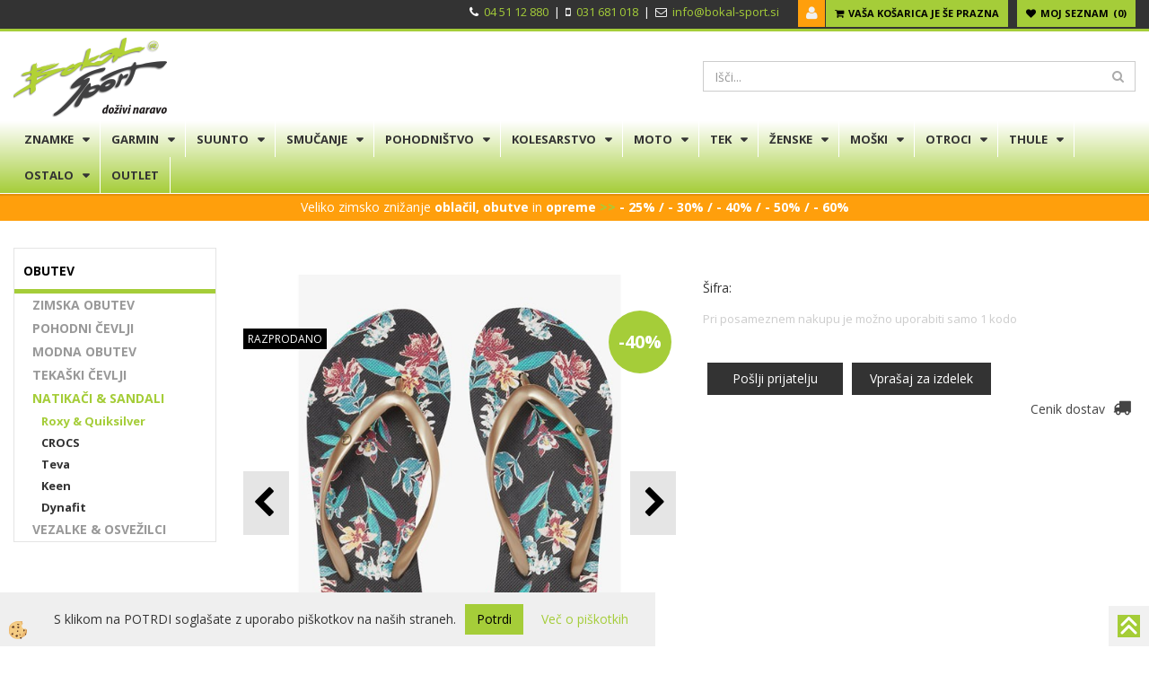

--- FILE ---
content_type: text/html
request_url: https://www.bokal-sport.si/obutev/natikaci-sandali/roxy-quiksilver/roxy-zenske-japonke-portofino-arjl100870-bg3
body_size: 19480
content:
<!DOCTYPE html><html lang="sl"><head><meta charset="utf-8"><title>ROXY ŽENSKE JAPONKE PORTOFINO</title>
<meta name="description" content="Roxy & Quiksilver. NATIKAČI & SANDALI. OBUTEV. ROXY ŽENSKE JAPONKE PORTOFINO. Z atraktivnimi cvetovi okrašene ženske japonke Roxy te bodo v vročih poletnih dneh spremljate tako med sprehodom po mestu, kot pri obisku plaže." />
<meta name="keywords" content="Roxy, Quiksilver, NATIKAČI, SANDALI, OBUTEV,ROXY, ŽENSKE, JAPONKE, PORTOFINO,Z, atraktivnimi, cvetovi, okrašene, ženske, japonke, Roxy, bodo, vročih, poletnih, dneh, spremljate, tako, med, sprehodom, mestu, kot, pri, obisku, plaže., " />
<link rel="canonical" href="https://www.bokal-sport.si/obutev/natikaci-sandali/roxy-quiksilver/roxy-zenske-japonke-portofino-arjl100870-bg3" />
<meta property="fb:app_id" content="522020492717840" />
<meta property="og:title" content="ROXY ŽENSKE JAPONKE PORTOFINO" />
<meta property="og:image" content="https://www.bokal-sport.si/media/SlikeIT/roxy-zenske-japonke-portofino-ARJL100870-BG3-3.jpg" />
<meta property="og:type" content="product" />
<meta property="og:url" content="https://www.bokal-sport.si/obutev/natikaci-sandali/roxy-quiksilver/roxy-zenske-japonke-portofino-arjl100870-bg3" />
<meta property="og:description" content="Z atraktivnimi cvetovi okrašene ženske japonke Roxy te bodo v vročih poletnih dneh spremljate tako med sprehodom po mestu, kot pri obisku plaže." />
<script type="text/javascript">document.addEventListener("DOMContentLoaded", function(event) {ExternalJSArtikelView(36446,,'sl');});</script><meta name="viewport" content="width=device-width, initial-scale=1.0"><link rel="stylesheet" href="/skins/general.css"><link rel="stylesheet" href="/skins/body.css"><link rel="icon" href="/favicon.ico" /><script defer type="text/javascript" src="/js/all.js?5.702" onload="Initialize();"></script><script defer type="text/javascript" src="/js/js_swiper.js?5.702"></script><script defer type="text/javascript" src="/js/sl/js_validation.js?5.702"></script><script defer type="text/javascript" src="/js/sl/js_custom.js?5.702"></script><script>document.addEventListener("DOMContentLoaded", function(event) { gtag('consent', 'default', {'ad_storage': 'denied','ad_user_data': 'denied','ad_personalization': 'denied','analytics_storage': 'denied','functionality_storage': 'denied','personalization_storage': 'denied','security_storage ': 'granted'});if (jQuery.cookie('cc_anali') == 'true')
{
gtag('consent','update', {'analytics_storage':'granted'});}if (jQuery.cookie('cc_chat') == 'true')
{
gtag('consent','update', {'functionality_storage':'granted'});}if (jQuery.cookie('cc_adwords') == 'true')
{
gtag('consent','update', {'ad_personalization':'granted','ad_storage':'granted','ad_user_data':'granted','personalization_storage':'granted'});}});</script><script type="text/javascript">
(function(w,d,s,l,i){w[l]=w[l]||[];w[l].push({'gtm.start': 
new Date().getTime(),event:'gtm.js'});var f=d.getElementsByTagName(s)[0], 
j=d.createElement(s),dl=l!='dataLayer'?'&l='+l:'';j.async=true;j.src=
'//www.googletagmanager.com/gtm.js?id='+i+dl;f.parentNode.insertBefore(j,f);
})(window,document,'script','dataLayer','GTM-KJGZFG');
</script></head><body class="p-sl  wsdetailart">
<div class="fixed_bar"><div class="fixedbar_content"><a href="#"><img src="/media/SlikeIT/StaticHTML/thumbs/thumbs/134123_up_arrow_icon_r.jpg" alt="navrh" /></a></div></div><div id="boostpage"></div><div class="modal fade" id="elModal" tabindex="-1" role="dialog" aria-labelledby="elModal" aria-hidden="true"><div class="modal-dialog" id="elModalDialog"><div class="modal-content"><div class="modal-header" id="elModalHeaderId">vsebina glave</div><div class="modal-body" id="elModalBodyId">vsebina body</div><div class="modal-footer" id="elModalFooterId"></div></div></div></div><script></script><div id="fb-root"></div><script>document.addEventListener("DOMContentLoaded", function(event) {if (getCookie('cc_social') == 'true') 
{console.log('Facebook social  = ok');window.fbAsyncInit = function() {
FB.init({appId      : '522020492717840',cookie     : true,  xfbml      : true,  version    : 'v6.0' });
};}});</script><section class="back_banner"><div class="back_banner_opacity"></div></section>
<div class="global_containter posebna">
<section class="cart_container">
	<div class="container">
		<div class="row">
			<div class="cart_top"><div class="innerbox"><div class="carttop"> <div class="jeziki"><div class="lan_a_sl"><a href="/domov">sl</a></div><div class="lan_hr"><a href="/">hrvaško</a></div><div class="lan_en"><a href="/en">angleško</a></div></div> <div class="kosaricaakcije"><div class="kosaricaakcije_prijavi"><a href="#" rel="nofollow" data-toggle="modal" data-target="#sheet" id="see"><i class="fa fa-user"></i><span>Prijavi se</span></a></div><div class="kosaricaakcije_registriraj"><a href="#" rel="nofollow" data-toggle="modal" data-target="#sheet2" id="see2"><i class="fa fa-unlock-alt"></i><span>Registriraj se</span></a></div><div class="kosaricaakcije_forgotpass"><a href="#" rel="nofollow" data-toggle="modal" data-target="#sheet3" id="see3"><i class="fa fa-question"></i><span>Ste pozabili geslo?</span></a></div></div> <div class="stanjekosarice"><div id="cart_info"><div class="stanjekosarice_carticon"><a href="#" rel="nofollow" data-toggle="modal" data-target="#popupCart"><img src="/images/site/cart.png" alt="Vaša košarica" /></a></div><div class="stanjekosarice_stanje" id="sitecart_vasakosara"><a href="#" rel="nofollow" data-toggle="modal" data-target="#popupCart"><i class="fa fa-shopping-cart"></i><span>Vaša košarica je še prazna</span></a></div></div></div> <div class="wishlist"><a href="/default.asp?mid=sl&pid=modul_profile&view=3"><i class="fa fa-heart"></i><span>Moj seznam</span><span class="start sz_count">0</span></a></div> </div> <div class="modal fade" id="popupCart" tabindex="-1" role="dialog" aria-labelledby="popupCart" aria-hidden="true"><div class="modal-dialog">	<div class="modal-content">		<div class="modal-header"><button type="button" class="close" data-dismiss="modal" aria-hidden="true"><i class="fa fa-times"></i></button><div class="modal-title h4">Stanje košarice</div></div>		<div class="modal-body">Vaša košarica je še prazna</div>		<div class="modal-footer">			<button type="button" class="btn btn-default" data-dismiss="modal">Zapri košarico</button>		</div>	</div></div></div> <div class="modal fade" id="sheet" tabindex="-1" role="dialog" aria-labelledby="sheet" aria-hidden="true">	<div class="modal-dialog">	 <div class="modal-content"> <form method="post" id="frmlogin" name="frmlogin" action="#">	  <div class="modal-header"><button type="button" class="close" data-dismiss="modal" aria-hidden="true"><i class="fa fa-times"></i></button><div  class="modal-title h4">Prijavite se v spletno trgovino</div></div> 	 <div class="modal-body">		  <div class="row loginmodal">			  <div class="carttop_inputs_medium"><div class="form-group"><input class="form-control" name="form_username" type="email" placeholder="Uporabniško ime" /></div></div>		 		<div class="carttop_inputs_medium"><div class="form-group"><input class="form-control" name="form_password" type="password" placeholder="Geslo" /></div></div>			</div>		 </div>    <div class="modal-footer">			<button class="btn btn-primary" type="button" id="fbLogin">Facebook login</button><script>function statusChangeCallback(response) {console.log('statusChangeCallback');console.log(response);if (response.status === 'connected') {LoginInFBAPI();} else {console.log('Please log into this webpage.');}}function checkLoginState() {FB.getLoginStatus(function(response) { statusChangeCallback(response);});}function LoginInFBAPI() {console.log('Welcome!  Fetching your information.... ');FB.api('/me?fields=email,name,first_name,last_name', function(res){var name = res.name;var email = res.email;var first_name=res.first_name;var last_name=res.last_name;if (res.email!=''){setCookie('facebook-email', res.email, 1);}var fid = res.id;$.ajax({type: 'POST',url: '/ajax_fbreglogin.asp',async: false,data: {'name':name,'first_name':first_name, 'last_name':last_name,'email': email,'fid':fid},success: function(data){$('#fbLogin').hide();},complete: function() {window.location.reload();},error: function(xhr, textStatus, errorThrown) {console.log('ajax loading error...');return false;}});});}document.addEventListener('DOMContentLoaded', function(event){$('#fbLogin').on('click', function(){FB.getLoginStatus(function(response) { if (response.status === 'connected') {LoginInFBAPI();} else{FB.login(function(response) {LoginInFBAPI();}, {scope: 'public_profile,email'});}});});});</script>			<a href="#" rel="nofollow" data-toggle="modal" data-target="#sheet3" id="see3"><span>Ste pozabili geslo?</span></a>     <button type="button" class="btn btn-default" data-dismiss="modal">Zapri</button>     <button type="submit" class="btn btn-primary">Prijavi</button>    </div>	 </form>   </div>  </div> </div> <div class="modal fade" id="sheet2" tabindex="-1" role="dialog" aria-labelledby="sheet2" aria-hidden="true">	 <div class="modal-dialog">		<div class="modal-content">		 <div class="modal-header"><button type="button" class="close" data-dismiss="modal" aria-hidden="true"><i class="fa fa-times" ></i></button><div class="modal-title h4">Registracija</div>		<div class="modal-texttop"></div>		</div> 	 <div class="modal-body"><div id="skrijse"><ul class="nav nav-tabs">	<li class="active"><a href="#regfizicne" data-toggle="tab">REGISTRACIJA (fizične osebe)</a></li>	<li><a href="#regpravne" data-toggle="tab">REGISTRACIJA (pravne osebe)</a></li></ul></div><div class="tab-content"> <div class="tab-pane active" id="regfizicne">		<form method="post" name="frmregfiz" id="frmregfiz" action="#">			<input type="hidden" name="partner" value="1" />			<input type="hidden" name="baza" value="gen042" />			<div class="row"><div class="carttop_maintitle"><p>Registracija za fizične osebe</p></div></div>			<div class="row loginmodal">				<div class="carttop_inputs_medium"><div class="form-group"><input class="form-control" autocomplete="email" type="text" name="form_email" value="" placeholder="Email:" /></div></div>				<div class="carttop_inputs_medium"><div class="form-group"><input class="form-control" autocomplete="email" type="text"  name="form_email2" value="" maxlength="50" placeholder="Ponovi Email:" /></div></div>				<div class="carttop_inputs_medium"><div class="form-group"><input class="form-control" type="password" name="form_geslo"  maxlength="50" placeholder="Geslo:" /></div></div>				<div class="carttop_inputs_medium"><div class="form-group"><input class="form-control" type="password" name="form_geslo2" maxlength="50"  placeholder="Ponovi Geslo:" /></div></div>			</div>			<div class="row"><div class="carttop_maintitle"><p>Kontaktni podatki</p></div></div>			<div class="row loginmodal">				<div class="carttop_inputs_xlarge"><div class="form-group" id="SelectCboxDrzFiz"></div></div>				<div class="carttop_inputs_medium"><div class="form-group"><input class="form-control" autocomplete="given-name" type="text" name="kime" value="" maxlength="50" placeholder="Ime:" /></div></div>				<div class="carttop_inputs_medium"><div class="form-group"><input class="form-control" autocomplete="family-name" type="text" name="kpriimek" value="" maxlength="50" placeholder="Priimek:" /></div></div>				<div class="carttop_inputs_xlarge"><div class="form-group"><input class="form-control" autocomplete="street-address" type="text" name="knaslov" value="" maxlength="50" placeholder="Naslov in hišna številka:" /></div></div>				<div class="carttop_inputs_small"><div class="form-group"><input class="form-control" autocomplete="postal-code" onkeyup="FillPostName(this, $('#cboxRegFiz').val(),'kkrajfiz');" type="text"  name="kpostnast"  value="" placeholder="Poštna št." /></div></div>				<div class="carttop_inputs_large"><div class="form-group"><input class="form-control" autocomplete="address-level2" type="text" name="kkraj" id="kkrajfiz" value="" maxlength="50" placeholder="Poštna številka / pošta:" /></div></div>				<div class="carttop_inputs_medium"><div class="form-group"><input class="form-control" autocomplete="tel" type="text" name="ktelefon" value="" maxlength="50" placeholder="Telefon:"></div></div>				<div class="carttop_inputs_large"><div class="form-group"><input class="form-checkbox" type="checkbox" name="cboxGdprSpl"/>Strinjam se s&nbsp;<a onclick="ShowModalPopup('/ajax_splosnipogoji.asp?mid=sl','','elModal-lg OnTop');" title="terms">splošnimi pogoji poslovanja podjetja</a></div></div>				<div class="carttop_inputs_large"><div class="form-group"><input class="form-checkbox" type="checkbox" name="cboxGdprSeg"/>Strinjam se z uporabo podatkov za namen profiliranja/segmentiranja</div></div>			</div>   <div class="register_frmbtn"><div class="modal-textbottom"></div><button class="btn btn-primary" type="button" id="fbRegister">Facebook login</button><script>function statusChangeCallback(response) {console.log('statusChangeCallback');console.log(response);if (response.status === 'connected') {LoginInFBAPI();} else {console.log('Please log into this webpage.');}}function checkLoginState() {FB.getLoginStatus(function(response) { statusChangeCallback(response);});}function LoginInFBAPI() {console.log('Welcome!  Fetching your information.... ');FB.api('/me?fields=email,name,first_name,last_name', function(res){var name = res.name;var email = res.email;var first_name=res.first_name;var last_name=res.last_name;if (res.email!=''){setCookie('facebook-email', res.email, 1);}var fid = res.id;$.ajax({type: 'POST',url: '/ajax_fbreglogin.asp',async: false,data: {'name':name,'first_name':first_name, 'last_name':last_name,'email': email,'fid':fid},success: function(data){$('#fbRegister').hide();},complete: function() {window.location.reload();},error: function(xhr, textStatus, errorThrown) {console.log('ajax loading error...');return false;}});});}document.addEventListener('DOMContentLoaded', function(event){$('#fbRegister').on('click', function(){FB.getLoginStatus(function(response) { if (response.status === 'connected') {LoginInFBAPI();} else{FB.login(function(response) {LoginInFBAPI();}, {scope: 'public_profile,email'});}});});});</script>	<button type="button" class="btn btn-default" data-dismiss="modal">Zapri</button> <button type="submit" class="btn btn-primary">Registriraj se</button></div>		</form> </div><div class="tab-pane" id="regpravne">		<form name="frmregpra" id="frmregpra" method="post" action="#" novalidate="novalidate" >			<input type="hidden" name="partner" value="2" />			<input type="hidden" name="baza" value="gen042" />			<input type="hidden" id="taxvalid" name="taxvalid" value="false" />    		<div class="row"><div class="carttop_maintitle"><p>Registracija za pravne osebe</p></div></div>			<div class="row loginmodal">    		<div class="carttop_inputs_medium"><div class="form-group"><input class="form-control" type="text" name="form_email" value="" maxlength="50" placeholder="Email:" /></div></div>    		<div class="carttop_inputs_medium"><div class="form-group"><input class="form-control" type="text" name="form_email2" value="" maxlength="50" placeholder="Ponovi Email:" /></div></div>    		<div class="carttop_inputs_medium"><div class="form-group"><input class="form-control" type="password"  name="form_geslo" value="" maxlength="50" placeholder="Geslo:" /></div></div>    		<div class="carttop_inputs_medium"><div class="form-group"><input class="form-control" type="password"  name="form_geslo2" value="" maxlength="50" placeholder="Ponovi Geslo:" /></div></div>		</div>    		<div class="row"><div class="carttop_maintitle"><p>Podatki podjetja</p></div></div>			<div class="row loginmodal"><div class="carttop_inputs_medium"><div class="form-group vatinput"><select id="vatnumberprefix" name="vatnumberprefix" class="vatpredpona"><option>AT</option><option>BE</option><option>CZ</option><option>DE</option><option>DK</option><option>ES</option><option>FI</option><option>FR</option><option>GR</option><option>HU</option><option>IE</option><option>IT</option><option>LT</option><option>LU</option><option>LV</option><option>NL</option><option>PL</option><option>PT</option><option>SE</option><option selected="selected">SI</option><option>SK</option></select><input class="form-control" type="text" name="form_davcna" id="vatnumber" value="" maxlength="20" placeholder="Davčna številka" /></div></div>				<div class="carttop_inputs_small"><div class="form-group"><button id="vatbuttoncheckerreg" type="button" onclick="CheckVatNumberReg('VALID','NOT VALID', 'False');" class="btn btn-default">Preveri</button></div></div>				<div class="carttop_inputs_small"><div class="form-group" id="tax_response"></div></div>    		<div class="carttop_inputs_large"><div class="form-group"><input class="form-control" type="text" name="form_podjetje" value="" maxlength="52" placeholder="Ime podjetja:" /></div></div>    		<div class="carttop_inputs_xlarge"><div class="form-group"><input class="form-control" type="text" name="form_naslov" value="" maxlength="100" placeholder="Naslov in hišna številka:" /></div></div>    		<div class="carttop_inputs_small"><div class="form-group"><input class="form-control" type="text" name="form_postnast"  value="" placeholder="Poštna št." /></div></div>			<div class="carttop_inputs_large"><div class="form-group"><input class="form-control" type="text" name="form_kraj" value="" maxlength="50" placeholder="Poštna številka / pošta:" /></div></div>		</div>    		<div class="row"><div class="carttop_maintitle"><p>Kontaktni podatki</p></div></div>			<div class="row loginmodal">				<div class="carttop_inputs_xlarge"><div class="form-group" id="SelectCboxDrzPra"></div></div>				<div class="carttop_inputs_medium"><div class="form-group"><input class="form-control" type="text" name="kime" value="" maxlength="50" placeholder="Ime:" /></div></div>				<div class="carttop_inputs_medium"><div class="form-group"><input class="form-control" type="text" name="kpriimek" value="" maxlength="50" placeholder="Priimek:" /></div></div>				<div class="carttop_inputs_xlarge"><div class="form-group"><input class="form-control" type="text" name="knaslov" value="" maxlength="50" placeholder="Naslov in hišna številka:" /></div></div>				<div class="carttop_inputs_small"><div class="form-group"><input class="form-control" type="text" onkeyup="FillPostName(this, $('#cboxRegPra').val(),'kkrajpra');" name="kpostnast" value="" placeholder="Poštna št." /></div></div>				<div class="carttop_inputs_large"><div class="form-group"><input class="form-control" type="text" name="kkraj" id="kkrajpra" value="" maxlength="50" placeholder="Poštna številka / pošta:" /></div></div>				<div class="carttop_inputs_medium"><div class="form-group"><input class="form-control" type="text" name="ktelefon" value="" maxlength="50" placeholder="Telefon:"></div></div>				<div class="carttop_inputs_large"><div class="form-group"><input class="form-checkbox" type="checkbox" name="cboxGdprSpl"/>Strinjam se s&nbsp;<a onclick="ShowModalPopup('/ajax_splosnipogoji.asp?mid=sl','','elModal-lg OnTop');" title="terms">splošnimi pogoji poslovanja podjetja</a></div></div>				<div class="carttop_inputs_large"><div class="form-group"><input class="form-checkbox" type="checkbox" name="cboxGdprSeg"/>Strinjam se z uporabo podatkov za namen profiliranja/segmentiranja</div></div>		</div>   <div class="register_frmbtn">	<button type="button" class="btn btn-default" data-dismiss="modal">Zapri</button> <button type="submit" class="btn btn-primary">Registriraj se</button></div>		</form></div></div></div></div></div></div><div class="modal fade" id="sheet3" tabindex="-1" role="dialog" aria-labelledby="sheet3" aria-hidden="true">		<form method="post" id="frmforgotpass" name="frmforgotpass">		<input type="hidden" name="tokenforgotpass" value="43263294"/>		<div class="modal-dialog">			<div class="modal-content">				<div class="modal-header"><button type="button" class="close" data-dismiss="modal" aria-hidden="true"><i class="fa fa-times"></i></button><div class="modal-title h4">Ste pozabili geslo?</div></div> 			<div class="modal-body">						<div class="row loginmodal"><div class="carttop_inputs_xlarge"><div class="form-group"><input class="form-control" name="form_forgotemail" id="form_forgotemail" type="email" placeholder="Email:"></div></div></div>						<div class="divSuccess" id="divSuccess"></div>				</div>      <div class="modal-footer">        <button type="button" class="btn btn-default" data-dismiss="modal">Zapri</button>        <button type="submit" class="btn btn-primary">Pošljite mi geslo</button>      </div>    </div>  </div>	</form></div><script type="text/javascript">document.addEventListener("DOMContentLoaded", function(event) { LoadDrzave('sl');$('#sheet2').on('show.bs.modal', function (e){$('#frmregfiz').bootstrapValidator({message: 'Polje je obvezno',feedbackIcons: {valid: 'fa fa-check', invalid: 'fa fa-times', validating: 'fa fa-refresh'},submitHandler: function(validator, form, submitButton) {RegisterUser(form, 'sl', validator);},fields: { form_email: {validators: {notEmpty: {message: 'Polje je obvezno'},emailAddress: {message: 'Prosimo vpišite pravi E-naslov'},stringLength: { min: 0, message: 'Uporabnik z emailom že obstaja'},}},form_email2: {validators: {notEmpty: {message: 'Polje je obvezno'},identical:{field:'form_email',message:'Email naslova se ne ujemata'},stringLength: { min: 0, message: 'Email naslova se ne ujemata'},}},form_geslo: {validators: {notEmpty: {message: 'Polje je obvezno'},stringLength: { min: 6,max: 30, message: 'Polje zahteva 6 znakov'},}},form_geslo2: {validators: {notEmpty: {message: 'Polje je obvezno'},identical:{field:'form_geslo',message:'Gesli se ne ujemata'},}},kime: {validators: {notEmpty: {message: 'Polje je obvezno'},stringLength: { min: 2, max:50, message: 'Polje zahteva 2 znakov'},}},kpriimek: {validators: {notEmpty: {message: 'Polje je obvezno'},stringLength: { min: 3, max:50, message: 'Polje zahteva 5 znakov'},}},ktelefon: {validators: {notEmpty: {message: 'Polje je obvezno'},stringLength: { min: 9, max:20, message: 'Polje zahteva 9 znakov'},}},knaslov: {validators: {notEmpty: {message: 'Polje je obvezno'},stringLength: { min: 3, max:50, message: 'Polje zahteva 5 znakov'},}},kpostnast: {validators: {notEmpty: {message: 'Polje je obvezno'},}},kkraj: {validators: {notEmpty: {message: 'Polje je obvezno'},stringLength: { min: 2, max:50, message: 'Polje zahteva 2 znakov'},}},cboxGdprSpl: {validators: {notEmpty: {message: 'Polje je obvezno'},}},}});});$('#sheet2').on('show.bs.modal', function (e){$('#frmregpra').bootstrapValidator({message: 'Polje je obvezno',feedbackIcons: {valid: 'fa fa-check', invalid: 'fa fa-times', validating: 'fa fa-refresh'},submitHandler: function(validator, form, submitButton) {RegisterUser(form, 'sl', validator);},fields: { form_email: {validators: {notEmpty: {message: 'Polje je obvezno'},emailAddress: {message: 'Prosimo vpišite pravi E-naslov'},stringLength: { min: 0, message: 'Uporabnik z emailom že obstaja'},}},form_email2: {validators: {identical:{field:'form_email', message:'Prosimo vpišite pravi E-naslov'},stringLength: { min: 0, message: 'Email naslova se ne ujemata'},}},form_geslo: {validators: {notEmpty: {message: 'Polje je obvezno'},stringLength: { min: 6,max: 30, message: 'Polje zahteva 6 znakov'},}},form_geslo2: {validators: {notEmpty: {message: 'Polje je obvezno'},identical:{field:'form_geslo',message:'Gesli se ne ujemata'},}},form_davcna: {validators: {notEmpty: {message: 'Polje je obvezno'},}},form_ddvDa: {validators: {notEmpty: {message: 'Polje je obvezno'},}},form_podjetje: {validators: {notEmpty: {message: 'Polje je obvezno'},stringLength: { min: 4, max:50, message: 'Polje zahteva 5 znakov'},}},form_naslov: {validators: {notEmpty: {message: 'Polje je obvezno'},stringLength: { min: 4, max:50, message: 'Polje zahteva 5 znakov'},}},form_postnast: {validators: {notEmpty: {message: 'Polje je obvezno'},}},form_kraj: {validators: {notEmpty: {message: 'Polje je obvezno'},stringLength: { min: 2, max:50, message: 'Polje zahteva 2 znakov'},}},kime: {validators: {notEmpty: {message: 'Polje je obvezno'},stringLength: { min: 2, max:50, message: 'Polje zahteva 2 znakov'},}},kpriimek: {validators: {notEmpty: {message: 'Polje je obvezno'},stringLength: { min: 2, max:50, message: 'Polje zahteva 2 znakov'},}},ktelefon: {validators: {notEmpty: {message: 'Polje je obvezno'},stringLength: { min: 9, max:20, message: 'Polje zahteva 9 znakov'},}},knaslov: {validators: {notEmpty: {message: 'Polje je obvezno'},stringLength: { min: 3, max:50, message: 'Polje zahteva 5 znakov'},}},kpostnast: {validators: {notEmpty: {message: 'Polje je obvezno'},}},kkraj: {validators: {notEmpty: {message: 'Polje je obvezno'},stringLength: { min: 2, max:50, message: 'Polje zahteva 2 znakov'},}},cboxGdprSpl: {validators: {notEmpty: {message: 'Polje je obvezno'},}},}});});$('#sheet3').on('show.bs.modal', function (e){$('#frmforgotpass').bootstrapValidator({message: 'Polje je obvezno',feedbackIcons: {valid: 'fa fa-unlock', invalid: 'fa fa-times', validating: 'fa fa-refresh'},submitHandler: function(validator, form, submitButton) {ForgetPassword(form, validator);},
fields: { form_forgotemail: {validators: {notEmpty: {message: 'Polje je obvezno'},emailAddress: {message: 'Prosimo vpišite pravi E-naslov'},stringLength: { min: 0, message: 'Uporabnik z email naslovom ne obstaja'},}},}});});$('#sheet').on('show.bs.modal', function (e){$('#frmlogin').bootstrapValidator({live: 'disabled',message: 'Polje je obvezno',feedbackIcons: {valid: 'fa fa-unlock', invalid: 'fa fa-times', validating: 'fa fa-refresh'},submitHandler: function(validator, form, submitButton) {LoginAuth(form, validator);},fields: { form_username: { validators: {notEmpty: {message: 'Polje je obvezno'},stringLength: {min: 4,message: 'Polje je obvezno'},}},form_password: {validators: {notEmpty: {message: 'Polje je obvezno'},stringLength: {min: 1,message: 'Geslo ni pravilno'},}}}});}); });</script> <script>document.addEventListener('DOMContentLoaded', function(event){
(function(d, s, id) {
var js, fjs = d.getElementsByTagName(s)[0];if (d.getElementById(id)) return;js = d.createElement(s); js.id = id;js.src = "//connect.facebook.net/en_US/sdk.js";fjs.parentNode.insertBefore(js, fjs);}(document, 'script', 'facebook-jssdk'));
});</script></div></div>
            <div class="navitop"><div class="innerbox"><ul>
	<li>
	<p><strong><i class="fa fa-phone"></i></strong>&nbsp; <a href="tel:+38645112880">04 51 12 880</a> &nbsp;| &nbsp;<i class="fa fa-mobile"></i>&nbsp; <a href="tel:+38631681018">031 681 018</a> &nbsp;| &nbsp;<strong><i class="fa fa-envelope-o"></i></strong>&nbsp; <a href="mailto:info@bokal-sport.si">info@bokal-sport.si</a>&nbsp;&nbsp;</p>
	</li>
</ul>
</div></div>
        </div>
	</div>
</section>
<header>
	<div class="container">
		<div class="row">
            <div class="logo"><div class="innerbox"><a href="/domov" ><img src="/images/site/sl/logo.png" alt="Bokal Sport" title="Bokal Sport" /></a></div></div>
            <div class="headiconsbox"></div>
            <div class="search"><form role="form" method="post" id="webshopsearchbox" action="/default.asp?mid=sl&amp;pID=webshopsearch"><div class="input-group"><input autocomplete="off" class="form-control" data-placement="bottom" data-trigger="manual" onfocus="FocusGet(this);" onfocusout="FocusLost(this);" data-toggle="popover" type="text" name="txtsearchtext" id="txtsearchtext" value=""  placeholder="Išči..."/><div class="popover" id="popoversearch"></div><span class="input-group-btn"><button id="src_button" class="btn btn-default" type="submit"><i class="fa fa-search"></i><span>IŠČI</span></button></span></div></form><script type="text/javascript">document.addEventListener('DOMContentLoaded', function(event){var timer;var timeout = 600;$('#txtsearchtext').keyup(function(){clearTimeout(timer);if ($('#txtsearchtext').val) {var oTxt = $('#txtsearchtext').val();if (oTxt.length>2){timer = setTimeout(function(){var v = '<div class="arrow"></div><div class="popover-content"><div id="vsebinapopover">' + $.ajax({type:'POST', url:'/ajax_search.asp?mid=sl', async: false, data: {searchstr:oTxt, jezik:'sl'}}).responseText + '</div></div>';$('#popoversearch').html(v);$('#popoversearch').addClass('sactive fade bottom in');}, timeout);}}});});function FocusGet(oTextBox){if(oTextBox.value.length>2){$('#popoversearch').addClass('sactive fade bottom in');}}function FocusLost(oTextBox){if ($('#vsebinapopover:hover').length == 0){$('#popoversearch').removeClass('sactive fade bottom in');}}</script></div>
        </div>
    </div>
</header>
<div class="mobile_cart_container visible-xs">
    <div class="container">
        <div class="row">
            <div class="mobilecartbox">
                <div class="mobile_cart_menu"><a data-toggle="collapse" data-target=".navbar-collapse"><i class="fa fa-bars"></i> Menu</a></div>
            </div>
        </div>
    </div>
</div>
<nav><div class="container"><div class="row"><div class="navbar-collapse collapse"><ul class="nav navbar-nav"><li id="xxblagovneznamke1" class="dropdown"><a class="dropdown-toggle" data-toggle="dropdown" data-target="#ddmenublagovneznamke1"  href="#">ZNAMKE</a><ul><li class="dropdown-menu ddmenu_content" id="ddmenublagovneznamke1"><div class="ddcontent_vsebina"><div class="innerbox" id="ddmenublagovneznamke1innerbox"></div></div></li></ul></li><li id="xxgarmin" class="dropdown"><a class="dropdown-toggle" data-toggle="dropdown" data-target="#ddmenugarmin"  href="#">GARMIN</a><ul><li class="dropdown-menu ddmenu_content" id="ddmenugarmin"><div class="ddcontent_vsebina"><div class="innerbox" id="ddmenugarmininnerbox"></div></div></li></ul></li><li id="xxsuunto" class="dropdown"><a class="dropdown-toggle" data-toggle="dropdown" data-target="#ddmenusuunto"  href="#">SUUNTO</a><ul><li class="dropdown-menu ddmenu_content" id="ddmenusuunto"><div class="ddcontent_vsebina"><div class="innerbox" id="ddmenusuuntoinnerbox"></div></div></li></ul></li><li id="xxsmuanje" class="dropdown"><a class="dropdown-toggle" data-toggle="dropdown" data-target="#ddmenusmuanje"  href="#">SMUČANJE</a><ul><li class="dropdown-menu ddmenu_content" id="ddmenusmuanje"><div class="ddcontent_vsebina"><div class="innerbox" id="ddmenusmuanjeinnerbox"></div></div></li></ul></li><li id="xxpohodnitvo" class="dropdown"><a class="dropdown-toggle" data-toggle="dropdown" data-target="#ddmenupohodnitvo"  href="#">POHODNIŠTVO</a><ul><li class="dropdown-menu ddmenu_content" id="ddmenupohodnitvo"><div class="ddcontent_vsebina"><div class="innerbox" id="ddmenupohodnitvoinnerbox"></div></div></li></ul></li><li id="xxkolesarstvo" class="dropdown"><a class="dropdown-toggle" data-toggle="dropdown" data-target="#ddmenukolesarstvo"  href="#">KOLESARSTVO</a><ul><li class="dropdown-menu ddmenu_content" id="ddmenukolesarstvo"><div class="ddcontent_vsebina"><div class="innerbox" id="ddmenukolesarstvoinnerbox"></div></div></li></ul></li><li id="xxmoto" class="dropdown"><a class="dropdown-toggle" data-toggle="dropdown" data-target="#ddmenumoto"  href="#">MOTO</a><ul><li class="dropdown-menu ddmenu_content" id="ddmenumoto"><div class="ddcontent_vsebina"><div class="innerbox" id="ddmenumotoinnerbox"></div></div></li></ul></li><li id="xxfitnes" class="dropdown"><a class="dropdown-toggle" data-toggle="dropdown" data-target="#ddmenufitnes"  href="#">TEK</a><ul><li class="dropdown-menu ddmenu_content" id="ddmenufitnes"><div class="ddcontent_vsebina"><div class="innerbox" id="ddmenufitnesinnerbox"></div></div></li></ul></li><li id="xxenske" class="dropdown"><a class="dropdown-toggle" data-toggle="dropdown" data-target="#ddmenuenske"  href="#">ŽENSKE</a><ul><li class="dropdown-menu ddmenu_content" id="ddmenuenske"><div class="ddcontent_vsebina"><div class="innerbox" id="ddmenuenskeinnerbox"></div></div></li></ul></li><li id="xxmoki" class="dropdown"><a class="dropdown-toggle" data-toggle="dropdown" data-target="#ddmenumoki"  href="#">MOŠKI</a><ul><li class="dropdown-menu ddmenu_content" id="ddmenumoki"><div class="ddcontent_vsebina"><div class="innerbox" id="ddmenumokiinnerbox"></div></div></li></ul></li><li id="xxotroci" class="dropdown"><a class="dropdown-toggle" data-toggle="dropdown" data-target="#ddmenuotroci"  href="#">OTROCI</a><ul><li class="dropdown-menu ddmenu_content" id="ddmenuotroci"><div class="ddcontent_vsebina"><div class="innerbox" id="ddmenuotrociinnerbox"></div></div></li></ul></li><li id="xxprtljanisistemi" class="dropdown"><a class="dropdown-toggle" data-toggle="dropdown" data-target="#ddmenuprtljanisistemi"  href="#">THULE</a><ul><li class="dropdown-menu ddmenu_content" id="ddmenuprtljanisistemi"><div class="ddcontent_vsebina"><div class="innerbox" id="ddmenuprtljanisistemiinnerbox"></div></div></li></ul></li><li id="xxporti" class="dropdown"><a class="dropdown-toggle" data-toggle="dropdown" data-target="#ddmenuporti"  href="#">OSTALO</a><ul><li class="dropdown-menu ddmenu_content" id="ddmenuporti"><div class="ddcontent_vsebina"><div class="innerbox" id="ddmenuportiinnerbox"></div></div></li></ul></li><li id="xxoutlet" class=""><a  href="/outlet-odprodaja">OUTLET</a></li><script type="text/javascript">document.addEventListener("DOMContentLoaded", function(event) { $('#xxblagovneznamke1').hover(function() {DropContentHover('blagovneznamke1', 1,'blagovneznamke1;;;garmin;;;suunto;;;smuanje;;;pohodnitvo;;;kolesarstvo;;;moto;;;fitnes;;;enske;;;moki;;;otroci;;;prtljanisistemi;;;porti;;;','sl' );$(this).find('#ddmenublagovneznamke1').stop(true, true).delay(200).fadeIn(250);}, function() {$(this).find('#ddmenublagovneznamke1').stop(true, true).delay(200).fadeOut(250);});$('#xxgarmin').hover(function() {DropContentHover('garmin', 1,'blagovneznamke1;;;garmin;;;suunto;;;smuanje;;;pohodnitvo;;;kolesarstvo;;;moto;;;fitnes;;;enske;;;moki;;;otroci;;;prtljanisistemi;;;porti;;;','sl' );$(this).find('#ddmenugarmin').stop(true, true).delay(200).fadeIn(250);}, function() {$(this).find('#ddmenugarmin').stop(true, true).delay(200).fadeOut(250);});$('#xxsuunto').hover(function() {DropContentHover('suunto', 1,'blagovneznamke1;;;garmin;;;suunto;;;smuanje;;;pohodnitvo;;;kolesarstvo;;;moto;;;fitnes;;;enske;;;moki;;;otroci;;;prtljanisistemi;;;porti;;;','sl' );$(this).find('#ddmenusuunto').stop(true, true).delay(200).fadeIn(250);}, function() {$(this).find('#ddmenusuunto').stop(true, true).delay(200).fadeOut(250);});$('#xxsmuanje').hover(function() {DropContentHover('smuanje', 1,'blagovneznamke1;;;garmin;;;suunto;;;smuanje;;;pohodnitvo;;;kolesarstvo;;;moto;;;fitnes;;;enske;;;moki;;;otroci;;;prtljanisistemi;;;porti;;;','sl' );$(this).find('#ddmenusmuanje').stop(true, true).delay(200).fadeIn(250);}, function() {$(this).find('#ddmenusmuanje').stop(true, true).delay(200).fadeOut(250);});$('#xxpohodnitvo').hover(function() {DropContentHover('pohodnitvo', 1,'blagovneznamke1;;;garmin;;;suunto;;;smuanje;;;pohodnitvo;;;kolesarstvo;;;moto;;;fitnes;;;enske;;;moki;;;otroci;;;prtljanisistemi;;;porti;;;','sl' );$(this).find('#ddmenupohodnitvo').stop(true, true).delay(200).fadeIn(250);}, function() {$(this).find('#ddmenupohodnitvo').stop(true, true).delay(200).fadeOut(250);});$('#xxkolesarstvo').hover(function() {DropContentHover('kolesarstvo', 1,'blagovneznamke1;;;garmin;;;suunto;;;smuanje;;;pohodnitvo;;;kolesarstvo;;;moto;;;fitnes;;;enske;;;moki;;;otroci;;;prtljanisistemi;;;porti;;;','sl' );$(this).find('#ddmenukolesarstvo').stop(true, true).delay(200).fadeIn(250);}, function() {$(this).find('#ddmenukolesarstvo').stop(true, true).delay(200).fadeOut(250);});$('#xxmoto').hover(function() {DropContentHover('moto', 1,'blagovneznamke1;;;garmin;;;suunto;;;smuanje;;;pohodnitvo;;;kolesarstvo;;;moto;;;fitnes;;;enske;;;moki;;;otroci;;;prtljanisistemi;;;porti;;;','sl' );$(this).find('#ddmenumoto').stop(true, true).delay(200).fadeIn(250);}, function() {$(this).find('#ddmenumoto').stop(true, true).delay(200).fadeOut(250);});$('#xxfitnes').hover(function() {DropContentHover('fitnes', 1,'blagovneznamke1;;;garmin;;;suunto;;;smuanje;;;pohodnitvo;;;kolesarstvo;;;moto;;;fitnes;;;enske;;;moki;;;otroci;;;prtljanisistemi;;;porti;;;','sl' );$(this).find('#ddmenufitnes').stop(true, true).delay(200).fadeIn(250);}, function() {$(this).find('#ddmenufitnes').stop(true, true).delay(200).fadeOut(250);});$('#xxenske').hover(function() {DropContentHover('enske', 1,'blagovneznamke1;;;garmin;;;suunto;;;smuanje;;;pohodnitvo;;;kolesarstvo;;;moto;;;fitnes;;;enske;;;moki;;;otroci;;;prtljanisistemi;;;porti;;;','sl' );$(this).find('#ddmenuenske').stop(true, true).delay(200).fadeIn(250);}, function() {$(this).find('#ddmenuenske').stop(true, true).delay(200).fadeOut(250);});$('#xxmoki').hover(function() {DropContentHover('moki', 1,'blagovneznamke1;;;garmin;;;suunto;;;smuanje;;;pohodnitvo;;;kolesarstvo;;;moto;;;fitnes;;;enske;;;moki;;;otroci;;;prtljanisistemi;;;porti;;;','sl' );$(this).find('#ddmenumoki').stop(true, true).delay(200).fadeIn(250);}, function() {$(this).find('#ddmenumoki').stop(true, true).delay(200).fadeOut(250);});$('#xxotroci').hover(function() {DropContentHover('otroci', 1,'blagovneznamke1;;;garmin;;;suunto;;;smuanje;;;pohodnitvo;;;kolesarstvo;;;moto;;;fitnes;;;enske;;;moki;;;otroci;;;prtljanisistemi;;;porti;;;','sl' );$(this).find('#ddmenuotroci').stop(true, true).delay(200).fadeIn(250);}, function() {$(this).find('#ddmenuotroci').stop(true, true).delay(200).fadeOut(250);});$('#xxprtljanisistemi').hover(function() {DropContentHover('prtljanisistemi', 1,'blagovneznamke1;;;garmin;;;suunto;;;smuanje;;;pohodnitvo;;;kolesarstvo;;;moto;;;fitnes;;;enske;;;moki;;;otroci;;;prtljanisistemi;;;porti;;;','sl' );$(this).find('#ddmenuprtljanisistemi').stop(true, true).delay(200).fadeIn(250);}, function() {$(this).find('#ddmenuprtljanisistemi').stop(true, true).delay(200).fadeOut(250);});$('#xxporti').hover(function() {DropContentHover('porti', 1,'blagovneznamke1;;;garmin;;;suunto;;;smuanje;;;pohodnitvo;;;kolesarstvo;;;moto;;;fitnes;;;enske;;;moki;;;otroci;;;prtljanisistemi;;;porti;;;','sl' );$(this).find('#ddmenuporti').stop(true, true).delay(200).fadeIn(250);}, function() {$(this).find('#ddmenuporti').stop(true, true).delay(200).fadeOut(250);});});</script></ul></div></div></div></nav>
<section class="headinfo"><p>Veliko zimsko znižanje&nbsp;<strong>oblačil, obutve&nbsp;</strong>in<strong>&nbsp;opreme<a href="https://www.bokal-sport.si/zimsko-znizanje">&nbsp;&gt;&gt;</a>&nbsp;- 25% / - 30% / - 40% /&nbsp;- 50% / - 60%</strong></p>
</section>
<!-- <div class="mobile_cart_menushop visible-xs"><a onclick="ToggleMenu();" id="showLeft"><i class="fa fa-angle-right"></i> Podrobno</a></div> -->
<section class="maincontent">
    <div class="container">
    	<div class="row">
            <div id="naviitbtn"><a class="btn btn-primary"><i class="fa fa-bars"></i>Kategorije izdelkov</a></div>
            <div id="filtersbtn"><a class="btn btn-primary"><i class="fa fa-bars"></i>Filtriraj izdelke</a></div>
            <div class="mainfull w1">
                    <div class="innerbox">
                        <div class="row">
                            <div class="mainleft art1 news1" id="LeftMenu">
                                <div class="closeleftmenu"><div class="row"><a onclick="ToggleMenu();"><i class="fa fa-arrow-circle-left"></i> Zapri</a></div></div>
                                <div class="seknavi"><div class="naviit_menu"><div id="navi_it" class="navi_it arrowlistmenu"><ul><li name="navi4046" id="navi4046" class="submenu"><a href="/obutev"><span>OBUTEV</span></a><ul><li name="navi4538" id="navi4538" class="submenu2 sekundarna"><a href="/zimska-obutev">ZIMSKA OBUTEV</a><ul><li name="navi4346" id="navi4346"  class="terciarna"><a href=" /zimska-obutev/sorel">SOREL</a></li><li name="navi15729" id="navi15729"  class="terciarna"><a href=" /zimska-obutev/kamik">Keen</a></li></ul></li><li name="navi4049" id="navi4049" class="submenu2 sekundarna"><a href="/pohodni-cevlji">POHODNI ČEVLJI</a><ul><li name="navi17287" id="navi17287"  class="terciarna"><a href=" /nizki-pohodni-cevlji">Nizki pohodni čevlji</a></li><li name="navi17288" id="navi17288"  class="terciarna"><a href=" /srednje-visoki-pohodni-cevlji">Srednje visoki pohodni čevlji</a></li><li name="navi17286" id="navi17286"  class="terciarna"><a href=" /visoki-pohodni-cevlji">Visoki pohodni čevlji</a></li><li name="navi17289" id="navi17289"  class="terciarna"><a href=" /otroski-pohodni-cevlji">Otroški pohodni čevlji</a></li></ul></li><li name="navi5427" id="navi5427" class="submenu2 sekundarna"><a href="/modna-obutev">MODNA OBUTEV</a><ul><li name="navi17252" id="navi17252"  class="terciarna"><a href=" /modna-obutev/hey-dude">Hey Dude</a></li><li name="navi8123" id="navi8123"  class="terciarna"><a href=" /modna-obutev/kamik">Kamik</a></li></ul></li><li name="navi17210" id="navi17210" class="sekundarna"><a href="/tekaski-cevlji">TEKAŠKI ČEVLJI</a><ul><li name="navi17211" style="display:none;" id="navi17211"  class="terciarna"><a href=" /tekaski-cevlji/dynafit">Tekaški čevlji</a></li></ul></li><li name="navi4072" id="navi4072" class="submenu2 sekundarna"><a href="/natikaci-sandali">NATIKAČI & SANDALI</a><ul><li name="navi4073" id="navi4073"  class="terciarna"><a href=" /roxy-quiksilver">Roxy & Quiksilver</a></li><li name="navi4287" id="navi4287"  class="terciarna"><a href=" /crocs">CROCS</a></li><li name="navi4308" id="navi4308"  class="terciarna"><a href=" /teva">Teva</a></li><li name="navi4310" id="navi4310"  class="terciarna"><a href=" /keen-poletna-obutev">Keen</a></li><li name="navi17243" id="navi17243"  class="terciarna"><a href=" /default.asp?mid=sl&pid=modul_it&wid=17243">Dynafit</a></li></ul></li><li name="navi5458" id="navi5458" class="sekundarna"><a href="/obutev/vezalke-osvezilci">VEZALKE & OSVEŽILCI</a><ul><li name="navi5459" style="display:none;" id="navi5459"  class="terciarna"><a href=" /vezalke-osvezilci">VEZALKE & OVEŽILCI</a></li></ul></li></ul></li></ul></div></div><script type="text/javascript">document.addEventListener('DOMContentLoaded', function(event) {var parentTag = $('li[name="navi4073"]').parent();$('li[name="navi4073"]').addClass('active open');if (parentTag.get(0)!=null){while(parentTag.get(0).tagName!='DIV'){if (parentTag.get(0).tagName=='LI'){parentTag.addClass('active open');}parentTag = parentTag.parent();}}});</script></div>
                                <div><p style="text-align: center;">&nbsp;</p>

<p style="text-align: center;">&nbsp;</p>
</div>
                                <div class="leftbox2"></div>
                                <div class="leftbox3"></div>
                            </div>	
                            <div class="mainright">
                            	<div class="innerbox" id="mainajax">
                                	<div class="row">
                                        <div id="naviitbtn"><a class="btn btn-primary">Kategorije izdelkov</a></div>
                                        <div id="filtersbtn"><a class="btn btn-primary">Filtriraj izdelke</a></div>
                                        <div class="cdetail_seznam"><div class="innerbox"><script type="application/ld+json">
{
  "@context":"https://schema.org",
  "@type":"ItemList",
  "name":"Garmin Fenix ure",
  "description":"Garmin Fenix: Fenix 7, 8 in 8 Pro – vrhunske GPS multisport ure.",
  "url":"https://www.bokal-sport.si/fenix",
  "itemListElement":[
    {"@type":"ListItem","position":1,"url":"https://www.bokal-sport.si/garmin-fenix-8-pro-sapphire-47mm-010-03198-11"},
    {"@type":"ListItem","position":2,"url":"https://www.bokal-sport.si/garmin-fenix-8-amoled-sapphire-51mm-010-02905-11"},
    {"@type":"ListItem","position":3,"url":"https://www.bokal-sport.si/garmin-fenix-7x-pro-sapphire-solar--010-02778-11"}
  ]
}
</script><script type="application/ld+json">
{
  "@context":"https://schema.org",
  "@type":"BreadcrumbList",
  "itemListElement":[
    {"@type":"ListItem","position":1,"name":"GARMIN","item":"https://www.bokal-sport.si/garmin"},
    {"@type":"ListItem","position":2,"name":"Športne ure","item":"https://www.bokal-sport.si/garmin/sportne-ure"},
    {"@type":"ListItem","position":3,"name":"Fenix","item":"https://www.bokal-sport.si/fenix"}
  ]
}
</script></div></div>
                                        <div class="cdetail_slika">
                                        	<div class="innerbox">
                                            	<div><div id="primarnaslika"><div class="detail_popust_icon">-40%</div><div class="seznam_razprodano"><a title="Roxy ženske japonke Portofino." onclick="ShowModalPopup('/ajax_getArtikelPict.asp?mid=sl&amp;ArtikelID=36446&amp;SlikaID=450304','','modal-lg');">RAZPRODANO</a></div><div class="da-swiper-top"><div class="swiper-container" id="swajp-obj-artslika"><div class="swiper-wrapper"><div class="swiper-slide" id="swajp-artslika-1"><div class="detail_slika"><a title="Roxy ženske japonke Portofino."><img src="/media/SlikeIT//roxy-zenske-japonke-portofino-ARJL100870-BG3-3.jpg" alt="Roxy ženske japonke Portofino." /></a></div></div><div class="swiper-slide" id="swajp-artslika-2"><div class="detail_slika"><a title="Roxy ženske japonke Portofino."><img src="/media/SlikeIT//roxy-zenske-japonke-portofino-ARJL100870-BG3-4.jpg" alt="Roxy ženske japonke Portofino." /></a></div></div><div class="swiper-slide" id="swajp-artslika-3"><div class="detail_slika"><a title="Roxy ženske japonke Portofino."><img src="/media/SlikeIT//roxy-zenske-japonke-portofino-ARJL100870-BG3-1.jpg" alt="Roxy ženske japonke Portofino." /></a></div></div><div class="swiper-slide" id="swajp-artslika-4"><div class="detail_slika"><a title="Roxy ženske japonke Portofino."><img src="/media/SlikeIT//roxy-zenske-japonke-portofino-ARJL100870-BG3-2.jpg" alt="Roxy ženske japonke Portofino." /></a></div></div></div></div><div class="swiper-button-next" id="swajp-next-artslika"></div><div class="swiper-button-prev" id="swajp-prev-artslika"></div></div><div class="swiper-thumbs"><div class="swiper-container" id="swajp-pag-artslika"><div class="swiper-wrapper"><div class="swiper-slide" id="swajp-artthumbs-1"><img src="/media/SlikeIT//Thumbs/roxy-zenske-japonke-portofino-ARJL100870-BG3-3.jpg" alt="Roxy ženske japonke Portofino." /></div><div class="swiper-slide" id="swajp-artthumbs-2"><img src="/media/SlikeIT//Thumbs/roxy-zenske-japonke-portofino-ARJL100870-BG3-4.jpg" alt="Roxy ženske japonke Portofino." /></div><div class="swiper-slide" id="swajp-artthumbs-3"><img src="/media/SlikeIT//Thumbs/roxy-zenske-japonke-portofino-ARJL100870-BG3-1.jpg" alt="Roxy ženske japonke Portofino." /></div><div class="swiper-slide" id="swajp-artthumbs-4"><img src="/media/SlikeIT//Thumbs/roxy-zenske-japonke-portofino-ARJL100870-BG3-2.jpg" alt="Roxy ženske japonke Portofino." /></div></div></div></div>	<script type="text/javascript">document.addEventListener('DOMContentLoaded', function(event){ var oThumbsSlider = new Swiper('#swajp-pag-artslika', {spaceBetween:10, slidesPerView: 4, watchSlidesVisibility: true, watchSlidesProgress:true}); var galleryTop = new Swiper('#swajp-obj-artslika', {spaceBetween: 10, loop:true, navigation:{nextEl: '#swajp-next-artslika', prevEl: '#swajp-prev-artslika'}, thumbs: {swiper: oThumbsSlider}});galleryTop.on('click', function () {ShowModalPopup('/ajax_getArtikelPict.asp?mid=sl&ArtikelID=36446&OpcijaID=96294&realindex=' + galleryTop.realIndex + '','','modal-lg');	});});</script></div><div class="dfilter"><div class="dfilterbox"><div class="dfilter_value"><div class="innerbox">Roxy</div></div><div class="dfilter_slika"><div class="innerbox"><a href='/roxy'><img src="/media/slikeIT/filtri/Roxy.png" alt='Roxy' /></a></div></div></div></div></div>
                                                <div class="cdetail_sizechart"></div>
                                            </div>
                                        </div>
                                        <div class="cdetail_topright">
                                            <div class="innerbox">
                                                <div class="dpodatki"><div class="detail_sifra" id="divSifraID"><div class="detail_sifra_opis">Šifra: </div><div class="detail_sifra_value"></div></div><div class="detail_naziv"><h1></h1></div><div class="dfilter"><div class="dfilterbox"><div class="dfilter_value"><div class="innerbox">Pomlad/Poletje 2020</div></div></div></div><div class="kodatag" id="KodaPopustCena"><div class="dkodainfo">Pri posameznem nakupu je možno uporabiti samo 1 kodo</div></div><div id="divLeanPay" class="lp-cutprice"></div><div id="detail_btnkosarica0"></div><div id="divDobavaID" class="detail_sifra"></div></div>
                                                <div class="dbuttons">
                                                    <div><div id="divSeznamZelja" class="detail_sz"></div></div>
                                                    <div><div id="opt_posljiprijatelju"><div id="prijatelj_poslano" class="detail_sifra"><div class="detail_vprasanje_opis"><a href="javascript:Send2Friend(36446,,'sl');">Pošlji prijatelju</a></div><div class="detail_vprasanje_value"><img onclick="Send2Friend(36446,,'sl');" src="/images/site/posljiprijatelju.png" alt="Pošlji prijatelju"/></div></div><div id="idPosljiPrijatelju"></div></div></div>
                                                    <div><div id="opt_askabout"><div id="vprasanje_poslano" class="detail_sifra"><div class="detail_vprasanje_opis"><a href="javascript:VprasajPoIzdelku(36446,,'sl');">Vprašaj za izdelek</a></div><div class="detail_vprasanje_value"><img onclick="VprasajPoIzdelku(36446,,'sl');" src="/images/site/vprasanje.png" alt="Vprašaj za izdelek"/></div></div><div id="idVprasanje"></div></div></div>
                                                </div>
                                                <div class="ddostva"><div id="divDostavaID" class="ddelivery"><a title="Cena dostave za" onclick="ShowModalPopup('/ajax_deliveryinfo.asp?mid=sl&amp;drzavaid=1&amp;artikelID=36446&amp;opcijaID=','','modal-s');" ><span>Cenik dostav </span><i class="fa fa-truck"></i></a></div><div class="detail_social"><div class="detail_facebook"><script>document.addEventListener("DOMContentLoaded", function(event) { window.fbAsyncInit = function() {
FB.init({appId      : '522020492717840',cookie     : true,  xfbml      : true,  version    : 'v2.10' });
};
});</script><div class="fb-like" data-href="https://www.bokal-sport.si/obutev/natikaci-sandali/roxy-quiksilver/roxy-zenske-japonke-portofino-arjl100870-bg3" data-layout="button_count" data-show-faces="false" data-send="false"></div></div></div><script>document.addEventListener('DOMContentLoaded', function(event) { fbq('track', 'ViewContent', {content_name: 'ROXY ŽENSKE JAPONKE PORTOFINO',content_category: 'OBUTEV > NATIKAČI & SANDALI > Roxy & Quiksilver',content_ids: ['36446'],content_type: 'product',value: 0.00 ,currency: 'EUR'});}); </script></div>
                                            </div>
                                        </div>
                                    </div>
                                    <div class="row">
                                        <div class="cdetail_opcije"><div class="innerbox"><div class="zavihki"><ul class="nav nav-tabs" role="tablist"><li role="presentation" id="tablink1" class="active"><a href="#tab1" aria-controls="tab1" role="tab" data-toggle="tab">OPIS IZDELKA</a></li><li role="presentation" id="tablink11" class=""><a href="#tab11" aria-controls="tab11" role="tab" data-toggle="tab">TABELA VELIKOSTI</a></li><li role="presentation" id="tablink17" class=""><a href="#tab17" aria-controls="tab17" role="tab" data-toggle="tab">SESTAVA</a></li></ul><div class="tab-content"><div role="tabpanel" class="tab-pane active" id="tab1"><div class="podrobno_podrobniopis"><h2><strong>Roxy ženske japonke</strong>&nbsp;Portofino</h2>

<p>&nbsp;</p>

<p>Z atraktivnimi vzorci okra&scaron;ene ženske&nbsp;<strong>japonke Roxy&nbsp;</strong>te bodo v vročih poletnih dneh spremljate tako med sprehodom po mestu, kot pri obisku plaže. Udoben podplat&nbsp;<strong>japonk Portofino&nbsp;</strong>je izdelan iz mehke pene, katera bo poskrbela za prijeten občutek tekom celega dne. Trakova&nbsp;<strong>japonk&nbsp;</strong>dopolnjuje kovinska plo&scaron;čica z logotipom blagovne znamke&nbsp;<strong>Roxy</strong>.</p>

<p>&nbsp;</p>

<p>&nbsp;</p>

<h3>Lastnosti ženskih japonk Roxy Portofino</h3>

<p>&nbsp;</p>

<ul>
	<li><em>Ženske</em>&nbsp;<em>japonke Roxy</em>.</li>
	<li>Atraktivni vzorci cvetlic.</li>
	<li>Udobna trakova.</li>
	<li>Kovinski logotip&nbsp;<em>Roxy</em>.</li>
	<li>Sestava: 100% plastična zmes trakov in 100% penasta zmes podplata.</li>
</ul>

<p>&nbsp;</p>

<blockquote>
<p><a href="https://www.instagram.com/roxy/">#MakeWavesMoveMountains</a></p>
</blockquote>
</div></div><div role="tabpanel" class="tab-pane " id="tab11"><p><img alt="" src="/media/Mere/Novo 500x800 px/tabela-velikosti-ROXY-obutev.jpg" /></p>
</div><div role="tabpanel" class="tab-pane " id="tab17"><p><img alt="" src="/media/Obrazci-pdf/Piktogram obutve/Piktogram-obutve-deli-drugi-material.jpg" style="width: 300px; height: 146px;" /></p>

<p>&nbsp;</p>

<p><a href="/media/razlaga piktogram obutev.PDF">RAZLAGA PIKTOGRAMOV OBUTVE</a></p>
</div></div></div><div class='swiper-container' id='swajp-obj-sor-36446'><div class='swiper-top'><h2>Sorodni izdelki</h2><ul class='swiper-pagination' id='swajp-pag-sor-36446'></ul></div><div class='swiper-wrapper'><div class="swiper-slide" id="swajp-sor-36446-1"><div class="row seznam_row"><div class="seznam_flex"><div class="artikel_box seznam_box "><div class="innerbox"><div class="seznam_popust_icon">-50%</div><div class="seznam_proizvajalec"><a class="fil30" href="/quiksilver-moski-natikaci-rivi-double-aqyl101252-xksk"></a></div><div class="seznam_slika"><a class="art132143" href="/quiksilver-moski-natikaci-rivi-double-aqyl101252-xksk"><img width="10" height="10" src="/images/site/img_loading.gif" alt="QUIKSILVER MOŠKI NATIKAČI RIVI DOUBLE" /></a></div><div class="seznam_podatki"><div class="seznam_naziv"><a href="/quiksilver-moski-natikaci-rivi-double-aqyl101252-xksk">QUIKSILVER MOŠKI NATIKAČI RIVI DOUBLE</a></div><div class="seznam_kratkiopis">Moški natikači Quiksilver z nastavljivima trakovoma in izjemno mehko anatomsko oblikovano Hydrobound peno.</div><div class="so52091"></div><div class="adig52091"></div><div class="seznam_cena"><div class="seznam_staracena"><div class="seznam_cenatxt">Redna cena z DDV: </div><div class="seznam_cenavalue">50,00&nbsp;€</div></div><div class="seznam_cenaakcija"><div class="seznam_cenatxt">Akcijska cena z DDV: </div><div class="seznam_cenavalue">25,00&nbsp;€</div></div><div class="seznam_cena30dni"><div class="seznam_cenatxt">Najnižja cena v 30 dneh</div><div class="seznam_cenavalue">50,00&nbsp;€</div></div></div><div class="cd132143"></div></div><div class="seznam_btnvec"><a href="/quiksilver-moski-natikaci-rivi-double-aqyl101252-xksk">Več</a></div></div></div><div class="artikel_box seznam_box "><div class="innerbox"><div class="seznam_popust_icon">-50%</div><div class="seznam_proizvajalec"><a class="fil30" href="/quiksilver-otroske-japonke-molokai-aqbl100363-xkbb"></a></div><div class="seznam_slika"><a class="art71684" href="/quiksilver-otroske-japonke-molokai-aqbl100363-xkbb"><img width="10" height="10" src="/images/site/img_loading.gif" alt="QUIKSILVER FANTOVSKE JAPONKE MOLOKAI" /></a></div><div class="seznam_podatki"><div class="seznam_naziv"><a href="/quiksilver-otroske-japonke-molokai-aqbl100363-xkbb">QUIKSILVER FANTOVSKE JAPONKE MOLOKAI</a></div><div class="seznam_kratkiopis">Otroške japonke Quiksilver Molokai so izdelane iz lahkotne pene, ki zagotavlja udobje tekom celodnevnega nošenja. </div><div class="so25170"></div><div class="adig25170"></div><div class="seznam_cena"><div class="seznam_staracena"><div class="seznam_cenatxt">Redna cena z DDV: </div><div class="seznam_cenavalue">17,99&nbsp;€</div></div><div class="seznam_cenaakcija"><div class="seznam_cenatxt">Akcijska cena z DDV: </div><div class="seznam_cenavalue">9,00&nbsp;€</div></div><div class="seznam_cena30dni"><div class="seznam_cenatxt">Najnižja cena v 30 dneh</div><div class="seznam_cenavalue">9,00&nbsp;€</div></div></div><div class="cd71684"></div></div><div class="seznam_btnvec"><a href="/quiksilver-otroske-japonke-molokai-aqbl100363-xkbb">Več</a></div><div class="seznam_btn2cart"><a onclick="Add2MyCartO(25170,71684,'sl',43263294);"><span>DODAJ V KOŠARICO</span></a></div></div></div><div class="artikel_box seznam_box "><div class="innerbox"><div class="seznam_popust_icon">-50%</div><div class="seznam_proizvajalec"><a class="fil30" href="/quiksilver-otroske-japonke-molokai-aqbl100380-xksb"></a></div><div class="seznam_slika"><a class="art71615" href="/quiksilver-otroske-japonke-molokai-aqbl100380-xksb"><img width="10" height="10" src="/images/site/img_loading.gif" alt="QUIKSILVER FANTOVSKE JAPONKE MOLOKAI" /></a></div><div class="seznam_podatki"><div class="seznam_naziv"><a href="/quiksilver-otroske-japonke-molokai-aqbl100380-xksb">QUIKSILVER FANTOVSKE JAPONKE MOLOKAI</a></div><div class="seznam_kratkiopis">Otroške japonke Quiksilver Molokai so izdelane iz lahkotne pene, ki zagotavlja udobje tekom celodnevnega nošenja. </div><div class="so25159"></div><div class="adig25159"></div><div class="seznam_cena"><div class="seznam_staracena"><div class="seznam_cenatxt">Redna cena z DDV: </div><div class="seznam_cenavalue">17,99&nbsp;€</div></div><div class="seznam_cenaakcija"><div class="seznam_cenatxt">Akcijska cena z DDV: </div><div class="seznam_cenavalue">9,00&nbsp;€</div></div><div class="seznam_cena30dni"><div class="seznam_cenatxt">Najnižja cena v 30 dneh</div><div class="seznam_cenavalue">9,00&nbsp;€</div></div></div><div class="cd71615"></div></div><div class="seznam_btnvec"><a href="/quiksilver-otroske-japonke-molokai-aqbl100380-xksb">Več</a></div><div class="seznam_btn2cart"><a onclick="Add2MyCartO(25159,71615,'sl',43263294);"><span>DODAJ V KOŠARICO</span></a></div></div></div><div class="artikel_box seznam_box "><div class="innerbox"><div class="seznam_popust_icon">-50%</div><div class="seznam_proizvajalec"><a class="fil30" href="/quiksilver-fantovski-natikaci-rivi-word-aqbl100582-kvj2"></a></div><div class="seznam_slika"><a class="art125531" href="/quiksilver-fantovski-natikaci-rivi-word-aqbl100582-kvj2"><img width="10" height="10" src="/images/site/img_loading.gif" alt="QUIKSILVER FANTOVSKI NATIKAČI RIVI WORDMARK" /></a></div><div class="seznam_podatki"><div class="seznam_naziv"><a href="/quiksilver-fantovski-natikaci-rivi-word-aqbl100582-kvj2">QUIKSILVER FANTOVSKI NATIKAČI RIVI WORDMARK</a></div><div class="seznam_kratkiopis">Quiksilver fantovski natikači Rivi Wordmark, trendovskega izgleda so izjemno mehki s trpežnim podplatom.</div><div class="so49181"></div><div class="adig49181"></div><div class="seznam_cena"><div class="seznam_staracena"><div class="seznam_cenatxt">Redna cena z DDV: </div><div class="seznam_cenavalue">36,99&nbsp;€</div></div><div class="seznam_cenaakcija"><div class="seznam_cenatxt">Akcijska cena z DDV: </div><div class="seznam_cenavalue">18,50&nbsp;€</div></div><div class="seznam_cena30dni"><div class="seznam_cenatxt">Najnižja cena v 30 dneh</div><div class="seznam_cenavalue">36,99&nbsp;€</div></div></div><div class="cd125531"></div></div><div class="seznam_btnvec"><a href="/quiksilver-fantovski-natikaci-rivi-word-aqbl100582-kvj2">Več</a></div></div></div></div></div><script>document.addEventListener("DOMContentLoaded", function(event) { AfterDark('132143,71684,71615,125531,', 'sl'); TillMidnight('132143,71684,71615,125531,', 5, 'sl'); });</script><script>document.addEventListener("DOMContentLoaded", function(event) { BeforeDark(',30,', 'sl'); });</script><script>document.addEventListener("DOMContentLoaded", function(event) { AfterDiscountIsGone('52091,25170,25159,49181,', 'sl'); });</script><script>document.addEventListener("DOMContentLoaded", function(event) { AfterSunSet('52091,25170,25159,49181,', 'sl'); });</script></div></div></div></div></div>
                                        <div class="cdetail_opisi"><div class="innerbox"></div></div>
                                    </div>
                                </div>
                            </div>
                        </div>
                    </div>
                </div>
            </div>
    	</div>
</section>
<footer>
	<div class="container">
    	<div class="row">
            <div class="footlinks w4"><div class="innerbox"></div></div>
            <div class="footlinks w4"><div class="innerbox"></div></div>
            <div class="footlinks w4"><div class="innerbox"></div></div>
            <div class="footlinks w4"><div class="innerbox"></div></div>
        </div>
        <div class="row">
            <div class="footbox w4"><div class="innerbox"><div class="enovice_title">PRIJAVA NA E-NOVICE</div><div class="enovice_txt">vpišite vaš e-naslov in obveščali vas bomo o novostih iz naše ponudbe</div><div class="enovice_button"><a class="btn btn-primary" href="https://subscribepage.io/bokalove-novice" target="_blank">Prijavi se na e-novice</a></div><div class="enovice_button"><a class="btn btn-default" href="https://unsubscribe.mailerlite.io/unsubscribe/624154/113334129096918827?signature=d77e2ba7ef79bb152380a12b75cf6c3936603d699e2b2e90d5edcc5676be346f" target="_blank">Odjavi se od e-novic</a></div></div></div>
            <div class="footbox w4"><div class="innerbox"><h3>Sledi nam</h3>

<h3><a href="https://www.facebook.com/bokalsport.si/"><img alt="Facebook" src="/media/gumbi/ikone/BokalSport-FaceBook.png" style="margin-right:10px;" /></a><a href="https://www.instagram.com/bokalsport/"><img alt="Instagram" src="/media/gumbi/ikone/BokalSport-InstaGram.png" /></a></h3>
<div class="row"><div class="primaryfoot"><div class="innerbox"><ul><li><a href="/novice">NOVICE</a></li><li><a href="/pogoji-poslovanja">Pogoji poslovanja</a></li><li><a href="/pogosta-vprasanja">Pogosta vprašanja</a></li><li><a href="/koraki-nakupa">Koraki nakupa</a></li><li><a href="/dostava">Dostava</a></li><li><a href="/nacin-placila">Način plačila</a></li><li><a href="/vracilo-blaga">Vračilo | menjava blaga</a></li><li><a href="/varovanje-osebnih-podatkov">Varovanje osebnih podatkov</a></li><li><a href="/trgovina">Lokacija trgovine</a></li></ul></div></div></div><div class="row"><div class="elsocial"><div class="innerbox"><div class="eltwit"><a href="https://twitter.com/share" class="twitter-share-button" data-dnt="true"></a></div><div class="elface"><div class="fb-like" data-href="https://www.facebook.com/bokalsport.si" data-send="false" data-layout="button_count" data-show-faces="false"></div></div><div class="ellinked"></div></div></div></div></div></div>
            <div class="footbox w4"><div class="innerbox"><p><img alt="" src="/media/Logo-160px/Logo-BokalSport-dozivi-naravo-white.png" style="width: 60%;" /></p>

<p>&nbsp;</p>

<h4><strong style="color:#a5cd39;">Bokal</strong> <strong>Sport</strong></h4>

<h4><a href="https://g.page/BokalSport?share" target="_blank">Mestni trg 20</a>,</h4>

<h4>4220 &Scaron;kofja Loka</h4>

<h4><strong>M:</strong>&nbsp;<a href="tel:+38631681018">031 681 018</a></h4>

<h4><strong>T</strong>: <a href="tel:+38645112880">04 51 12 880</a></h4>

<h4><strong>E</strong>: <a href="mailto:info@bokal-sport.si">info@bokal-sport.si</a></h4>

<h4><strong>W</strong>:&nbsp;<a href="http://www.bokal-sport.si/">www.bokal-sport.si</a></h4>

<p>&nbsp;</p>

<p><h9 style="color:#bbb;">Delovni čas:</h9></p>

<h4>Pon - Pet: <strong style="color:#a5cd39;">9.00 - 19.30</strong></h4>

<h4>Sob:<strong style="color:#a5cd39;"> 8.30 - 13.00</strong></h4>

<h4>Nedelja in prazniki <strong style="color:#a5cd39;">ZAPRTO</strong></h4>

<p>&nbsp;</p>

<p><h9 style="color:#bbb;">Podjetje:</h9></p>

<p><span class="h7"><strong>Bokal d.o.o.</strong>, &Scaron;kofja Loka,</span></p>

<p><span class="h7">Mestni trg 20, 4220 &Scaron;kofja Loka,</span></p>

<p><span class="h7">Identifikacijska &scaron;tevilka za DDV:</span><strong> SI79149979</strong></p>

<p><span class="h7">Matična &scaron;tevilka</span>:<strong> 5703301</strong></p>

<p><span class="h7">Okrožno sodi&scaron;če v Kranju <strong>Srg 2001/03561</strong>, &scaron;t. vložka <strong>1/04083/00</strong>. Datum vpisa subjekta v sodni register: <strong>12.11.1992</strong>. Osnovni kapital: <strong>10.432,00 EUR</strong></span></p>

<p><span class="h7">Nismo člani nobene zbornice.</span></p>
</div></div>
            <div class="footbox w4"><div class="innerbox"><p>&nbsp;</p>

<p>&nbsp;</p>

<p>Ugodnosti</p>

<p><a href="/nacin-placila"><img alt="Najnižje cene" src="/media/gumbi/ikone/Garancija-najnizje-cene.png" /></a><a href="/pogoji-poslovanja"><img alt="Enostavno vračilo" id="Enostavno vračilo" src="/media/gumbi/ikone/Enostavno-vracilo.png" /></a><a href="/dostava"><img alt="Brezplačna dostava" src="/media/gumbi/ikone/Brezplacna-dostava-nad-30€.png" /></a></p>

<p>&nbsp;</p>

<p>Načini plačil</p>

<p><a data-original-title="Načini plačila" href="/nacin-placila"><img alt="" src="/media/gumbi/ikone/Placilo-z-gotovino.png" /></a><a data-original-title="Plačilo s kartico" href="/nacin-placila"><img alt="" src="/media/gumbi/ikone/Placilo-s-karticami.png" /></a><a data-original-title="Plačilo s PayPal-om" href="/nacin-placila"><img alt="" src="/media/gumbi/ikone/Placilo-PayPal.png" /></a></p>

<p>&nbsp;</p>

<p>Kreditno odplačevanje</p>

<p><a href="https://docs.leanpay.com/wp-content/uploads/2025/03/Redna-A4_web.pdf"><img alt="" src="/media/gumbi/ikone/LeanPay_Ikona.png" /></a><a data-original-title="Hitri kredit" href="/nacin-placila"><img alt="" src="/media/ikone/diner-obroki.png" style="width: 71px; height: 71px;" /></a></p>
</div></div>
	    </div>
    </div>
</footer>
<div class="footauthors">
	<div class="container">
    	<div class="row">
            <div class="innerbox">
                <div class="element1"><a href="http://www.element.si" title="Izdelava spletne trgovine" target="_blank">Izdelava spletne trgovine</a></div>
                <div class="element2"><a href="http://www.elshop.si" title="Izdelava spletne trgovine" target="_blank"><img src="/images/site/elshop.png" title="Izdelava spletne trgovine" alt="Izdelava spletne trgovine"></a></div>
                
                
                
            </div>
	    </div>
</div>
</div>
</div>


<div class="cookiespane" id="cookiespane"><div class="cookies_fade" onclick="ToggleCookies();"></div><div class="cookies_content"><div class="closecookies"><a onclick="ToggleCookies();"><i class="fa fa-close"></i></a></div><div class="cookierules"><div class="cookierule">Piškotki za analitiko</div><div class="cookieonoff"><label class="switch"><input id="cc_anali" onchange="ChangeCookieSetting(this);" type="checkbox"><span class="slider round"></span></label></div><div class="cookierulelong">Ti se uporabljajo za beleženje analitike obsikanosti spletne strani in nam zagotavljajo podatke na podlagi katerih lahko zagotovimo boljšo uporabniško izkušnjo.</div></div><div class="cookierules"><div class="cookierule">Piškotki za družabna omrežja</div><div class="cookieonoff"><label class="switch"><input id="cc_social" onchange="ChangeCookieSetting(this);" type="checkbox"><span class="slider round"></span></label></div><div class="cookierulelong">Piškotki potrebni za vtičnike za deljenje vsebin iz strani na socialna omrežja.</div></div><div class="cookierules"><div class="cookierule">Piškotki za komunikacijo na strani</div><div class="cookieonoff"><label class="switch"><input id="cc_chat" onchange="ChangeCookieSetting(this);" type="checkbox"><span class="slider round"></span></label></div><div class="cookierulelong">Piškotki omogočajo pirkaz, kontaktiranje in komunikacijo preko komunikacijskega vtičnika na strani.</div></div><div class="cookierules"><div class="cookierule">Piškotki za oglaševanje</div><div class="cookieonoff"><label class="switch"><input id="cc_adwords" onchange="ChangeCookieSetting(this);" type="checkbox"><span class="slider round"></span></label></div><div class="cookierulelong">So namenjeni targetiranemu oglaševanju glede na pretekle uporabnikove aktvinosti na drugih straneh.</div></div><div><a onclick="ToggleCookies();ShowModalPopup('/ajax_cookieLaw.asp?mid=sl','','elModal-lg OnTop');" title="Cookies">Kaj so piškotki?</a></div><div class="closecookiesbig"><a onclick="ToggleCookies();"><i class="fa fa-close"></i></a></div><div class="confirmcookiesall"><a class="btn btn-primary" onclick="AcceptAllCookies();ToggleCookies();">Sprejmi vse</a></div></div><div class="showcookies"><a onclick="ToggleCookies();"></a></div><div class="showcookiesbar" id="showcookiesbar">S klikom na POTRDI soglašate z uporabo piškotkov na naših straneh.<a class="btn btn-primary" href="javascript:AcceptAllCookies();">Potrdi</a> <a href="javascript:$('#showcookiesbar').hide('slow');ToggleCookies();">Več o piškotkih</a></div></div><script>function getCookie(cname) {var name = cname + "=";var decodedCookie = decodeURIComponent(document.cookie);var ca = decodedCookie.split(';');for(var i = 0; i <ca.length; i++) {var c = ca[i];while (c.charAt(0) == ' ') {c = c.substring(1);} if (c.indexOf(name) == 0) {return c.substring(name.length, c.length);}}return "";}if (getCookie('cc_anali')=='true'){document.getElementById('cc_anali').checked = true;}else{document.getElementById('cc_anali').checked = false;}if (getCookie('cc_social')=='true'){document.getElementById('cc_social').checked = true;}else{document.getElementById('cc_social').checked = false;}if (getCookie('cc_chat')=='true'){document.getElementById('cc_chat').checked = true;}else{document.getElementById('cc_chat').checked = false;}if (getCookie('cc_adwords')=='true'){document.getElementById('cc_adwords').checked = true;}else{document.getElementById('cc_adwords').checked = false;}if (getCookie('cc_adwords')=='' && getCookie('cc_anali')=='' && getCookie('cc_social')=='' && getCookie('cc_chat')==''){document.addEventListener("DOMContentLoaded", function(event) {});}function AcceptAllCookies(){$('#cc_adwords').prop('checked', true);$('#cc_anali').prop('checked', true);$('#cc_social').prop('checked', true);$('#cc_chat').prop('checked', true);ChangeCookieSetting(document.getElementById('cc_adwords'));ChangeCookieSetting(document.getElementById('cc_chat'));ChangeCookieSetting(document.getElementById('cc_anali'));ChangeCookieSetting(document.getElementById('cc_social'));$('#showcookiesbar').hide('slow');}function ChangeCookieSetting(obj){var oDur=1;if ($('#' + obj.id).prop('checked')==true){oDur=30;if (obj.id=='cc_anali'){gtag('consent','update', {'analytics_storage':'granted'});}if (obj.id=='cc_chat'){gtag('consent','update', {'functionality_storage':'granted'});}if (obj.id=='cc_adwords'){gtag('consent','update', {'ad_personalization':'granted','ad_storage':'granted','ad_user_data':'granted','personalization_storage':'granted'});}}else{if (obj.id=='cc_anali'){gtag('consent','update', {'analytics_storage':'denied'});}if (obj.id=='cc_chat'){gtag('consent','update', {'functionality_storage':'denied'});}if (obj.id=='cc_adwords'){gtag('consent','update', {'ad_personalization':'denied','ad_storage':'denied','ad_user_data':'denied','personalization_storage':'denied'});}}setCookie(obj.id, $('#' + obj.id).prop('checked'),oDur);}</script><script>(function(i,s,o,g,r,a,m){i['GoogleAnalyticsObject']=r;i[r]=i[r]||function(){
 (i[r].q=i[r].q||[]).push(arguments)},i[r].l=1*new Date();a=s.createElement(o),
 m=s.getElementsByTagName(o)[0];a.async=1;a.src=g;m.parentNode.insertBefore(a,m) 
 })(window,document,'script','//www.google-analytics.com/analytics.js','ga');
function getCookie(cname) 
{ var name = cname + "="; var ca = document.cookie.split(';'); for(var i=0; i<ca.length; i++) { var c = ca[i]; while (c.charAt(0)==' ') c = c.substring(1); if (c.indexOf(name) == 0) return c.substring(name.length, c.length); }
return '';}
function Initialize(){if (getCookie('cc_social') == 'true') 
{
!function(f,b,e,v,n,t,s){if(f.fbq)return;n=f.fbq=function(){n.callMethod?n.callMethod.apply(n,arguments):n.queue.push(arguments)};if(!f._fbq)f._fbq=n;n.push=n;n.loaded=!0;n.version='2.0';n.queue=[];t=b.createElement(e);t.async=!0;t.src=v;s=b.getElementsByTagName(e)[0];s.parentNode.insertBefore(t,s)}(window,document,'script','//connect.facebook.net/en_US/fbevents.js'); 
fbq('init', '6022778218715'); fbq('track', 'PageView'); 
}
}</script></body></html>

--- FILE ---
content_type: text/html; Charset=utf-8
request_url: https://www.bokal-sport.si/ajax_afterdark.asp
body_size: 262
content:
132143|||<img onmouseover="ImageOver(this,132143);" onmouseout="ImageOut(this,132143);" src="/media/SlikeIT//Thumbs/quiksilver-moski-natikaci-rivi-double-AQYL101252-XKSK-4.jpg" alt="Moški natikači Quiksilver Rivi Double" />;;;71684|||<img onmouseover="ImageOver(this,71684);" onmouseout="ImageOut(this,71684);" src="/media/SlikeIT//Thumbs/quiksilver-aqbl100363-xkbb.jpg" alt="QUIKSILVER OTROŠKE JAPONKE MOLOKAI" />;;;71615|||<img onmouseover="ImageOver(this,71615);" onmouseout="ImageOut(this,71615);" src="/media/SlikeIT//Thumbs/quiksilver-otroske-japonke-molokai-AQBL100380-XKSB-1.jpg" alt="Quiksilver otroške japonke Molokai." />;;;125531|||<img onmouseover="ImageOver(this,125531);" onmouseout="ImageOut(this,125531);" src="/media/SlikeIT//Thumbs/quiksilver-fantovski-natikaci-rivi-word-aqbl100582-kvj2-4.png" alt="Quiksilver moški natikači Rivi Wordmark" />;;;

--- FILE ---
content_type: text/html; Charset=utf-8
request_url: https://www.bokal-sport.si/ajax_beforedark.asp
body_size: -19
content:
30|||<span class="spimg"><img src='/media/slikeIT/filtri//quiksilver.png' alt='Quiksilver' /></span>;;;

--- FILE ---
content_type: text/html; Charset=utf-8
request_url: https://www.bokal-sport.si/ajax_aftersunset.asp
body_size: 96
content:
25159|||<div class="seznam_opcije"><div class="seznam_btn2cart"><a onclick="Add2MyCartO(25159,71615,'sl',43263294);"><span>BLUE&nbsp;30</span></a></div></div>;;;25170|||<div class="seznam_opcije"><div class="seznam_btn2cart"><a onclick="Add2MyCartO(25170,71684,'sl',43263294);"><span>ORANGE&nbsp;35</span></a></div></div>;;;49181|||<div class="seznam_opcije"><div class="seznam_btn2cart"><a onclick="Add2MyCartO(49181,125529,'sl',43263294);"><span>&nbsp;32</span></a></div><div class="seznam_btn2cart"><a onclick="Add2MyCartO(49181,125531,'sl',43263294);"><span>&nbsp;33</span></a></div></div>;;;52091|||<div class="seznam_opcije"><div class="seznam_btn2cart"><a onclick="Add2MyCartO(52091,132143,'sl',43263294);"><span>&nbsp;42</span></a></div><div class="seznam_btn2cart"><a onclick="Add2MyCartO(52091,132142,'sl',43263294);"><span>&nbsp;41</span></a></div></div>